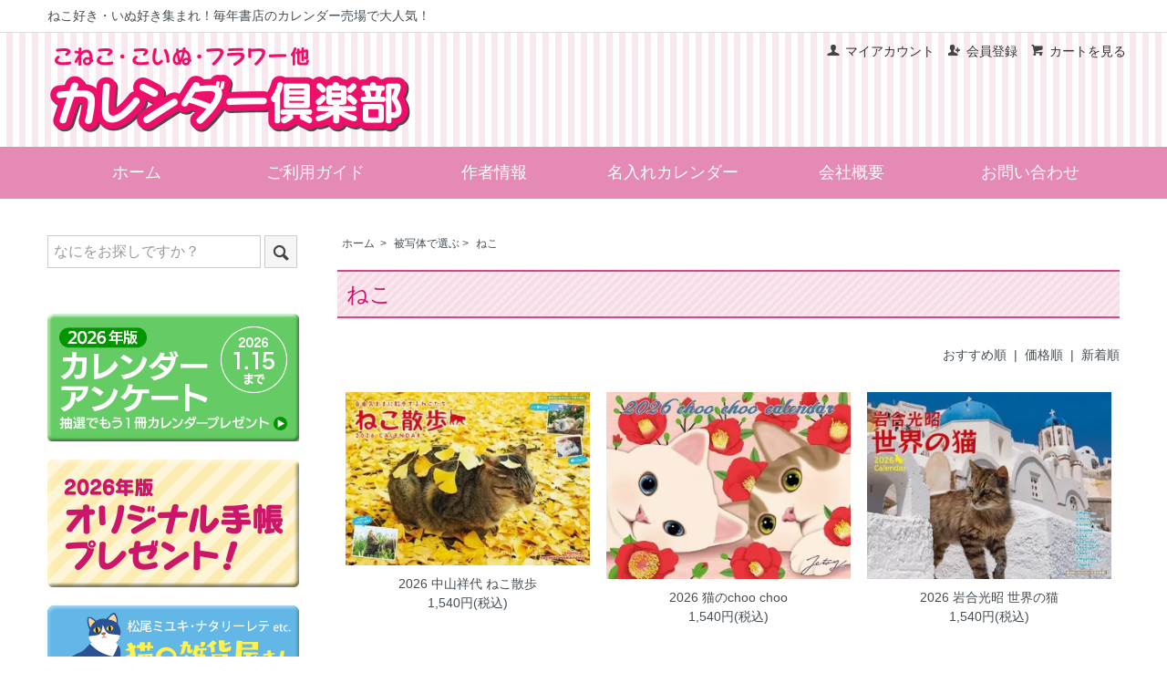

--- FILE ---
content_type: text/html; charset=EUC-JP
request_url: https://www.calendar-club.com/?mode=grp&gid=2755597&sort=n
body_size: 9207
content:
<!DOCTYPE html PUBLIC "-//W3C//DTD XHTML 1.0 Transitional//EN" "http://www.w3.org/TR/xhtml1/DTD/xhtml1-transitional.dtd">
<html xmlns:og="http://ogp.me/ns#" xmlns:fb="http://www.facebook.com/2008/fbml" xmlns:mixi="http://mixi-platform.com/ns#" xmlns="http://www.w3.org/1999/xhtml" xml:lang="ja" lang="ja" dir="ltr">
<head>
<meta http-equiv="content-type" content="text/html; charset=euc-jp" />
<meta http-equiv="X-UA-Compatible" content="IE=edge,chrome=1" />
<title>ねこ - カレンダー倶楽部</title>
<meta name="Keywords" content="ねこ,2026年,カレンダー,通販,こいぬ,こねこ,岩合光昭,フラワー,高橋永順" />
<meta name="Description" content="2026年カレンダーご購入をお考えの方へ！書店で大人気の「ナーゴの猫たち」、「猫のchoo choo」、岩合光昭「世界の猫」、かわいい「こねこ」「こいぬ」「フラワー」などを販売中の通販サイトです。" />
<meta name="Author" content="" />
<meta name="Copyright" content="カレンダー倶楽部" />
<meta http-equiv="content-style-type" content="text/css" />
<meta http-equiv="content-script-type" content="text/javascript" />
<link rel="stylesheet" href="https://www.calendar-club.com/css/framework/colormekit.css" type="text/css" />
<link rel="stylesheet" href="https://www.calendar-club.com/css/framework/colormekit-responsive.css" type="text/css" />
<link rel="stylesheet" href="https://img21.shop-pro.jp/PA01488/431/css/3/index.css?cmsp_timestamp=20251009103455" type="text/css" />

<link rel="alternate" type="application/rss+xml" title="rss" href="https://www.calendar-club.com/?mode=rss" />
<link rel="shortcut icon" href="https://img21.shop-pro.jp/PA01488/431/favicon.ico?cmsp_timestamp=20260114164323" />
<script type="text/javascript" src="//ajax.googleapis.com/ajax/libs/jquery/1.7.2/jquery.min.js" ></script>
<meta property="og:title" content="ねこ - カレンダー倶楽部" />
<meta property="og:description" content="2026年カレンダーご購入をお考えの方へ！書店で大人気の「ナーゴの猫たち」、「猫のchoo choo」、岩合光昭「世界の猫」、かわいい「こねこ」「こいぬ」「フラワー」などを販売中の通販サイトです。" />
<meta property="og:url" content="https://www.calendar-club.com?mode=grp&gid=2755597&sort=n" />
<meta property="og:site_name" content="カレンダー倶楽部" />
<meta property="og:image" content=""/>
<!-- Google tag (gtag.js) -->
<script async src="https://www.googletagmanager.com/gtag/js?id=AW-16623533593"></script>
<script>
  window.dataLayer = window.dataLayer || [];
  function gtag(){dataLayer.push(arguments);}
  gtag('js', new Date());

  gtag('config', 'AW-16623533593');
</script>
<script>
  var Colorme = {"page":"product_list","shop":{"account_id":"PA01488431","title":"\u30ab\u30ec\u30f3\u30c0\u30fc\u5036\u697d\u90e8"},"basket":{"total_price":0,"items":[]},"customer":{"id":null}};

  (function() {
    function insertScriptTags() {
      var scriptTagDetails = [];
      var entry = document.getElementsByTagName('script')[0];

      scriptTagDetails.forEach(function(tagDetail) {
        var script = document.createElement('script');

        script.type = 'text/javascript';
        script.src = tagDetail.src;
        script.async = true;

        if( tagDetail.integrity ) {
          script.integrity = tagDetail.integrity;
          script.setAttribute('crossorigin', 'anonymous');
        }

        entry.parentNode.insertBefore(script, entry);
      })
    }

    window.addEventListener('load', insertScriptTags, false);
  })();
</script>

<script async src="https://www.googletagmanager.com/gtag/js?id=G-3JQY5MT66K"></script>
<script>
  window.dataLayer = window.dataLayer || [];
  function gtag(){dataLayer.push(arguments);}
  gtag('js', new Date());
  
      gtag('config', 'G-3JQY5MT66K', (function() {
      var config = {};
      if (Colorme && Colorme.customer && Colorme.customer.id != null) {
        config.user_id = Colorme.customer.id;
      }
      return config;
    })());
  
  </script></head>
<body>
<meta name="colorme-acc-payload" content="?st=1&pt=10033&ut=2755597&at=PA01488431&v=20260122003439&re=&cn=cc88f907c636a3308df57c1cbedab4a7" width="1" height="1" alt="" /><script>!function(){"use strict";Array.prototype.slice.call(document.getElementsByTagName("script")).filter((function(t){return t.src&&t.src.match(new RegExp("dist/acc-track.js$"))})).forEach((function(t){return document.body.removeChild(t)})),function t(c){var r=arguments.length>1&&void 0!==arguments[1]?arguments[1]:0;if(!(r>=c.length)){var e=document.createElement("script");e.onerror=function(){return t(c,r+1)},e.src="https://"+c[r]+"/dist/acc-track.js?rev=3",document.body.appendChild(e)}}(["acclog001.shop-pro.jp","acclog002.shop-pro.jp"])}();</script><link href="https://img.shop-pro.jp/s_tmpl_js/28/font-awesome/css/font-awesome.min.css" rel="stylesheet" />
<script type="text/javascript" src="https://ajax.googleapis.com/ajax/libs/jquery/1.11.0/jquery.min.js"></script>
<script type="text/javascript" src="https://img.shop-pro.jp/tmpl_js/73/jquery.tile.js"></script>
<script type="text/javascript" src="https://img.shop-pro.jp/tmpl_js/73/jquery.skOuterClick.js"></script>


<div id="sp-header" class="visible-phone">
  <div class="toolbar">
    <ul class="toolbar__inner u-cf clearfix">
      <li class="toolbar__item toolbar__item--menu">
        <a href="" class="u-toggle">
          <div class="u-wrap">
            <i class="fa fa-bars fa-lg"></i><span>メニュー</span>
          </div>
        </a>
      </li>
      <li class="inline toolbar__item toolbar__item--cart">
        <a href="https://www.calendar-club.com/cart/proxy/basket?shop_id=PA01488431&shop_domain=calendar-club.com">
          <div class="u-wrap">
            <i class="fa fa-shopping-cart fa-lg"></i>
                          <span class="toolbar__item__count">0</span>
                      </div>
        </a>
      </li>
    </ul>
  </div>
  <div class="section section--shopname">
    <div class="section__inner">
      <h1 class="shopname">
        <a href="https://www.calendar-club.com/"><img src="https://img21.shop-pro.jp/PA01488/431/PA01488431.png?cmsp_timestamp=20260114164323" alt="カレンダー倶楽部" /></a>
      </h1>
    </div>
  </div>
</div>



<div class="wrapper pad_t_0">

<div class="tag-line">
  <h1>ねこ好き・いぬ好き集まれ！<br class="br-sp">毎年書店のカレンダー売場で大人気！</h1>
</div>

  
  <ul class="inline pull-right hidden-phone txt_r pad_t_10">
    <li>
      <a href="https://www.calendar-club.com/?mode=myaccount" class="txt_c_333"><i class="icon-b icon-user va-10 mar_r_5"></i>マイアカウント</a>
    </li>
    <li>
      <a href="https://www.calendar-club.com/customer/signup/new" class="txt_c_333"><i class="icon-b icon-adduser va-10 mar_r_5"></i>会員登録</a>
    </li>
    <li>
      <a href="https://www.calendar-club.com/cart/proxy/basket?shop_id=PA01488431&shop_domain=calendar-club.com" class="txt_c_333"><i class="icon-b icon-cart va-10 mar_r_5"></i>カートを見る</a>
    </li>
      </ul>
  
</div>

<div class="pc-header hidden-phone">
  
    

<div class="pc-header_back">
  <div class="txt_24 pad_t_10" style="padding-left:1%;"><a href="https://www.calendar-club.com/"><img src="https://img21.shop-pro.jp/PA01488/431/PA01488431.png?cmsp_timestamp=20260114164323" alt="カレンダー倶楽部" /></a></div>

  
  <nav class="dropmenu">
    <ul>
      <li><a href="https://www.calendar-club.com/">ホーム</a></li>
      <li><a href="https://www.calendar-club.com/?mode=sk">ご利用ガイド</a></li>
      <li><a href="https://www.calendar-club.com/?mode=f1">作者情報</a></li>
      <li><a href="https://www.calendar-club.com/?mode=f2">名入れカレンダー</a></li>
      <li><a href="https://www.calendar-club.com/?mode=f3">会社概要</a></li>
      <li><a href="https://calendarclub.shop-pro.jp/customer/inquiries/new">お問い合わせ</a></li>
    </ul>
  </nav>
  

</div>
</div>


<div class="wrapper container mar_auto pad_t_20">
  <div class="row">
    <div id="contents" class="col col-lg-9 col-sm-12 mar_b_50">
      <div class="mar_t_20">
  
  <ul class="topicpath-nav inline txt_12">
    <li><a href="https://www.calendar-club.com/">ホーム</a></li>
          <li>&nbsp;&gt;&nbsp;<a href="https://www.calendar-club.com/?mode=grp&gid=2755584&sort=n">被写体で選ぶ</a></li><li>&nbsp;&gt;&nbsp;<a href="https://www.calendar-club.com/?mode=grp&gid=2755597&sort=n">ねこ</a></li>      </ul>
  

  <h2 class="pad_l_10 mar_b_20 txt_24 txt_fwn">
          ねこ
      </h2>

  
    

  
    

  
    

  
    

  
    

      
    <p class="txt_r mar_t_30 mar_b_30">
    <p class="txt_r mar_t_30 mar_b_30">
              <a href="?mode=grp&gid=2755597">おすすめ順</a>      &nbsp;|&nbsp;
              <a href="?mode=grp&gid=2755597&sort=p">価格順</a>      &nbsp;|&nbsp;
      新着順
          </p>
    
    
    <ul class="row unstyled">
              <li class="col col-xs-6 col-lg-4 productlist-unit mar_b_30 txt_c">
          <a href="?pid=188033155">
                          <img src="https://img21.shop-pro.jp/PA01488/431/product/188033155_th.jpg?cmsp_timestamp=20250818194817" alt="2026 中山祥代 ねこ散歩" class="show mar_auto mar_b_10" />
                      </a>
          <div>
            <a href="?pid=188033155">2026 中山祥代 ねこ散歩</a>
          </div>
                      1,540円(税込)
                              </li>
              <li class="col col-xs-6 col-lg-4 productlist-unit mar_b_30 txt_c">
          <a href="?pid=188032958">
                          <img src="https://img21.shop-pro.jp/PA01488/431/product/188032958_th.jpg?cmsp_timestamp=20250818194556" alt="2026 猫のchoo choo" class="show mar_auto mar_b_10" />
                      </a>
          <div>
            <a href="?pid=188032958">2026 猫のchoo choo</a>
          </div>
                      1,540円(税込)
                              </li>
              <li class="col col-xs-6 col-lg-4 productlist-unit mar_b_30 txt_c">
          <a href="?pid=188032950">
                          <img src="https://img21.shop-pro.jp/PA01488/431/product/188032950_th.jpg?cmsp_timestamp=20250818194423" alt="2026 岩合光昭 世界の猫" class="show mar_auto mar_b_10" />
                      </a>
          <div>
            <a href="?pid=188032950">2026 岩合光昭 世界の猫</a>
          </div>
                      1,540円(税込)
                              </li>
              <li class="col col-xs-6 col-lg-4 productlist-unit mar_b_30 txt_c">
          <a href="?pid=188032941">
                          <img src="https://img21.shop-pro.jp/PA01488/431/product/188032941_th.jpg?cmsp_timestamp=20250818194232" alt="2026 みんななかよし 憲法9条" class="show mar_auto mar_b_10" />
                      </a>
          <div>
            <a href="?pid=188032941">2026 みんななかよし 憲法9条</a>
          </div>
                      1,540円(税込)
                              </li>
              <li class="col col-xs-6 col-lg-4 productlist-unit mar_b_30 txt_c">
          <a href="?pid=188032930">
                          <img src="https://img21.shop-pro.jp/PA01488/431/product/188032930_th.jpg?cmsp_timestamp=20250818193915" alt="2026 ナーゴの猫たち" class="show mar_auto mar_b_10" />
                      </a>
          <div>
            <a href="?pid=188032930">2026 ナーゴの猫たち</a>
          </div>
                      1,540円(税込)
                              </li>
              <li class="col col-xs-6 col-lg-4 productlist-unit mar_b_30 txt_c">
          <a href="?pid=188032533">
                          <img src="https://img21.shop-pro.jp/PA01488/431/product/188032533_th.jpg?cmsp_timestamp=20250818182917" alt="2026 プロヴァンスの猫たち" class="show mar_auto mar_b_10" />
                      </a>
          <div>
            <a href="?pid=188032533">2026 プロヴァンスの猫たち</a>
          </div>
                      1,540円(税込)
                              </li>
              <li class="col col-xs-6 col-lg-4 productlist-unit mar_b_30 txt_c">
          <a href="?pid=188032516">
                          <img src="https://img21.shop-pro.jp/PA01488/431/product/188032516_th.jpg?cmsp_timestamp=20250818182724" alt="2026 沖昌之 やんちゃで気ままな島猫" class="show mar_auto mar_b_10" />
                      </a>
          <div>
            <a href="?pid=188032516">2026 沖昌之 やんちゃで気ままな島猫</a>
          </div>
                      1,540円(税込)
                              </li>
              <li class="col col-xs-6 col-lg-4 productlist-unit mar_b_30 txt_c">
          <a href="?pid=188032488">
                          <img src="https://img21.shop-pro.jp/PA01488/431/product/188032488_th.jpg?cmsp_timestamp=20250818182218" alt="2026 ミニ 猫のchoo choo" class="show mar_auto mar_b_10" />
                      </a>
          <div>
            <a href="?pid=188032488">2026 ミニ 猫のchoo choo</a>
          </div>
                      1,550円(税込)
                              </li>
              <li class="col col-xs-6 col-lg-4 productlist-unit mar_b_30 txt_c">
          <a href="?pid=188032469">
                          <img src="https://img21.shop-pro.jp/PA01488/431/product/188032469_th.jpg?cmsp_timestamp=20250818181749" alt="2026 ミニ ナーゴの猫たち" class="show mar_auto mar_b_10" />
                      </a>
          <div>
            <a href="?pid=188032469">2026 ミニ ナーゴの猫たち</a>
          </div>
                      1,550円(税込)
                              </li>
              <li class="col col-xs-6 col-lg-4 productlist-unit mar_b_30 txt_c">
          <a href="?pid=188032413">
                          <img src="https://img21.shop-pro.jp/PA01488/431/product/188032413_th.jpg?cmsp_timestamp=20250818180543" alt="2026 ミニこねこ" class="show mar_auto mar_b_10" />
                      </a>
          <div>
            <a href="?pid=188032413">2026 ミニこねこ</a>
          </div>
                      1,400円(税込)
                              </li>
              <li class="col col-xs-6 col-lg-4 productlist-unit mar_b_30 txt_c">
          <a href="?pid=188028968">
                          <img src="https://img21.shop-pro.jp/PA01488/431/product/188028968_th.jpg?cmsp_timestamp=20250818151643" alt="2026 こねこ" class="show mar_auto mar_b_10" />
                      </a>
          <div>
            <a href="?pid=188028968">2026 こねこ</a>
          </div>
                      1,580円(税込)
                              </li>
              <li class="col col-xs-6 col-lg-4 productlist-unit mar_b_30 txt_c">
          <a href="?pid=182164325">
                          <img src="https://img21.shop-pro.jp/PA01488/431/product/182164325_th.jpg?cmsp_timestamp=20240813143733" alt="ネコ町ナーゴの猫だより" class="show mar_auto mar_b_10" />
                      </a>
          <div>
            <a href="?pid=182164325">ネコ町ナーゴの猫だより</a>
          </div>
                      2,530円(税込)
                              </li>
              <li class="col col-xs-6 col-lg-4 productlist-unit mar_b_30 txt_c">
          <a href="?pid=182118216">
                          <img src="https://img21.shop-pro.jp/PA01488/431/product/182118216_th.jpg?cmsp_timestamp=20240809164008" alt="2025 備中松山城 猫城主 さんじゅーろー" class="show mar_auto mar_b_10" />
                      </a>
          <div>
            <a href="?pid=182118216">2025 備中松山城 猫城主 さんじゅーろー</a>
          </div>
                      1,485円(税込)
                              </li>
              <li class="col col-xs-6 col-lg-4 productlist-unit mar_b_30 txt_c">
          <a href="?pid=182118161">
                          <img src="https://img21.shop-pro.jp/PA01488/431/product/182118161_th.jpg?cmsp_timestamp=20240809163558" alt="2025 中山祥代 ねこ散歩" class="show mar_auto mar_b_10" />
                      </a>
          <div>
            <a href="?pid=182118161">2025 中山祥代 ねこ散歩</a>
          </div>
                      1,485円(税込)
                              </li>
              <li class="col col-xs-6 col-lg-4 productlist-unit mar_b_30 txt_c">
          <a href="?pid=182118022">
                          <img src="https://img21.shop-pro.jp/PA01488/431/product/182118022_th.jpg?cmsp_timestamp=20240809163219" alt="2025 猫のchoo choo" class="show mar_auto mar_b_10" />
                      </a>
          <div>
            <a href="?pid=182118022">2025 猫のchoo choo</a>
          </div>
                      1,485円(税込)
                              </li>
              <li class="col col-xs-6 col-lg-4 productlist-unit mar_b_30 txt_c">
          <a href="?pid=182117974">
                          <img src="https://img21.shop-pro.jp/PA01488/431/product/182117974_th.jpg?cmsp_timestamp=20240809162850" alt="2025 岩合光昭 世界の猫" class="show mar_auto mar_b_10" />
                      </a>
          <div>
            <a href="?pid=182117974">2025 岩合光昭 世界の猫</a>
          </div>
                      1,485円(税込)
                              </li>
              <li class="col col-xs-6 col-lg-4 productlist-unit mar_b_30 txt_c">
          <a href="?pid=182117942">
                          <img src="https://img21.shop-pro.jp/PA01488/431/product/182117942_th.jpg?cmsp_timestamp=20240809162614" alt="2025 みんななかよし 憲法9条" class="show mar_auto mar_b_10" />
                      </a>
          <div>
            <a href="?pid=182117942">2025 みんななかよし 憲法9条</a>
          </div>
                      1,485円(税込)
                              </li>
              <li class="col col-xs-6 col-lg-4 productlist-unit mar_b_30 txt_c">
          <a href="?pid=182117544">
                          <img src="https://img21.shop-pro.jp/PA01488/431/product/182117544_th.jpg?cmsp_timestamp=20240809161935" alt="2025 ナーゴの猫たち" class="show mar_auto mar_b_10" />
                      </a>
          <div>
            <a href="?pid=182117544">2025 ナーゴの猫たち</a>
          </div>
                      1,485円(税込)
                              </li>
              <li class="col col-xs-6 col-lg-4 productlist-unit mar_b_30 txt_c">
          <a href="?pid=182117439">
                          <img src="https://img21.shop-pro.jp/PA01488/431/product/182117439_th.jpg?cmsp_timestamp=20240809161347" alt="2025 プロヴァンスの猫たち" class="show mar_auto mar_b_10" />
                      </a>
          <div>
            <a href="?pid=182117439">2025 プロヴァンスの猫たち</a>
          </div>
                      1,485円(税込)
                              </li>
              <li class="col col-xs-6 col-lg-4 productlist-unit mar_b_30 txt_c">
          <a href="?pid=182117400">
                          <img src="https://img21.shop-pro.jp/PA01488/431/product/182117400_th.jpg?cmsp_timestamp=20240809161049" alt="2025 沖昌之 やんちゃで気ままな島猫" class="show mar_auto mar_b_10" />
                      </a>
          <div>
            <a href="?pid=182117400">2025 沖昌之 やんちゃで気ままな島猫</a>
          </div>
                      1,485円(税込)
                              </li>
              <li class="col col-xs-6 col-lg-4 productlist-unit mar_b_30 txt_c">
          <a href="?pid=182117298">
                          <img src="https://img21.shop-pro.jp/PA01488/431/product/182117298_th.jpg?cmsp_timestamp=20240809160348" alt="2025 ミニ 猫のchoo choo プレミアム" class="show mar_auto mar_b_10" />
                      </a>
          <div>
            <a href="?pid=182117298">2025 ミニ 猫のchoo choo プレミアム</a>
          </div>
                      1,540円(税込)
                              </li>
              <li class="col col-xs-6 col-lg-4 productlist-unit mar_b_30 txt_c">
          <a href="?pid=182117230">
                          <img src="https://img21.shop-pro.jp/PA01488/431/product/182117230_th.jpg?cmsp_timestamp=20240809160000" alt="2025 ミニ ナーゴの猫たち プレミアム" class="show mar_auto mar_b_10" />
                      </a>
          <div>
            <a href="?pid=182117230">2025 ミニ ナーゴの猫たち プレミアム</a>
          </div>
                      1,540円(税込)
                              </li>
              <li class="col col-xs-6 col-lg-4 productlist-unit mar_b_30 txt_c">
          <a href="?pid=182117098">
                          <img src="https://img21.shop-pro.jp/PA01488/431/product/182117098_th.jpg?cmsp_timestamp=20240809155037" alt="2025 ミニ こねこ" class="show mar_auto mar_b_10" />
                      </a>
          <div>
            <a href="?pid=182117098">2025 ミニ こねこ</a>
          </div>
                      1,210円(税込)
                              </li>
              <li class="col col-xs-6 col-lg-4 productlist-unit mar_b_30 txt_c">
          <a href="?pid=182116848">
                          <img src="https://img21.shop-pro.jp/PA01488/431/product/182116848_th.jpg?cmsp_timestamp=20240809153832" alt="2025 気まぐれニャンコ" class="show mar_auto mar_b_10" />
                      </a>
          <div>
            <a href="?pid=182116848">2025 気まぐれニャンコ</a>
          </div>
                      1,430円(税込)
                              </li>
              <li class="col col-xs-6 col-lg-4 productlist-unit mar_b_30 txt_c">
          <a href="?pid=182116500">
                          <img src="https://img21.shop-pro.jp/PA01488/431/product/182116500_th.jpg?cmsp_timestamp=20240809152517" alt="2025 こねこ" class="show mar_auto mar_b_10" />
                      </a>
          <div>
            <a href="?pid=182116500">2025 こねこ</a>
          </div>
                      1,430円(税込)
                              </li>
              <li class="col col-xs-6 col-lg-4 productlist-unit mar_b_30 txt_c">
          <a href="?pid=176520529">
                          <img src="https://img21.shop-pro.jp/PA01488/431/product/176520529_th.jpg?cmsp_timestamp=20230808154240" alt="2024 気まぐれニャンコ マンスリー手帳（ソフトカバー付き）" class="show mar_auto mar_b_10" />
                      </a>
          <div>
            <a href="?pid=176520529">2024 気まぐれニャンコ マンスリー手帳（ソフトカバー付き）</a>
          </div>
                      1,540円(税込)
                              </li>
              <li class="col col-xs-6 col-lg-4 productlist-unit mar_b_30 txt_c">
          <a href="?pid=176520196">
                          <img src="https://img21.shop-pro.jp/PA01488/431/product/176520196_th.jpg?cmsp_timestamp=20230808153545" alt="2024 備中松山城 猫城主 さんじゅーろー" class="show mar_auto mar_b_10" />
                      </a>
          <div>
            <a href="?pid=176520196">2024 備中松山城 猫城主 さんじゅーろー</a>
          </div>
                      1,375円(税込)
                              </li>
              <li class="col col-xs-6 col-lg-4 productlist-unit mar_b_30 txt_c">
          <a href="?pid=176519999">
                          <img src="https://img21.shop-pro.jp/PA01488/431/product/176519999_th.jpg?cmsp_timestamp=20230808153156" alt="2024 中山祥代 ねこ散歩" class="show mar_auto mar_b_10" />
                      </a>
          <div>
            <a href="?pid=176519999">2024 中山祥代 ねこ散歩</a>
          </div>
                      1,375円(税込)
                              </li>
              <li class="col col-xs-6 col-lg-4 productlist-unit mar_b_30 txt_c">
          <a href="?pid=176518389">
                          <img src="https://img21.shop-pro.jp/PA01488/431/product/176518389_th.jpg?cmsp_timestamp=20230808151927" alt="2024 猫のchoo choo" class="show mar_auto mar_b_10" />
                      </a>
          <div>
            <a href="?pid=176518389">2024 猫のchoo choo</a>
          </div>
                      1,375円(税込)
                              </li>
              <li class="col col-xs-6 col-lg-4 productlist-unit mar_b_30 txt_c">
          <a href="?pid=176518342">
                          <img src="https://img21.shop-pro.jp/PA01488/431/product/176518342_th.jpg?cmsp_timestamp=20230808151717" alt="2024 岩合光昭 世界の猫" class="show mar_auto mar_b_10" />
                      </a>
          <div>
            <a href="?pid=176518342">2024 岩合光昭 世界の猫</a>
          </div>
                      1,375円(税込)
                              </li>
          </ul>
    
    
    <div class="txt_c mar_t_50 mar_b_50">
      <ul class="inline">
        <li>
                      <span class="btn disabled">&laquo; Prev</span>
                  </li>
        <li>
                      <a href="?mode=grp&gid=2755597&sort=n&page=2" class="btn">Next &raquo;</a>
                  </li>
      </ul>
      <p>
        <b>44</b><span>商品中</span>&nbsp;<b>1-30</b><span>商品</span>
      </p>
    </div>
    
  
  
    

  
    

  
    

</div>

<script>
  $(window).load(function () {
    $('.productlist-unit').tile();
  });
  $(window).resize(function () {
    $('.productlist-unit').tile();
  });
</script>
      
            
    </div>
    <div id="side" class="col col-lg-3 col-sm-12 mar_t_20 mar_b_50">
      
            

      
      <form action="https://www.calendar-club.com/" method="get" class="mar_b_50" id="srch">
        <input type="hidden" name="mode" value="srh" /><input type="hidden" name="sort" value="n" />
        <input type="text" name="keyword" placeholder="なにをお探しですか？" value="" />
        <button class="btn btn-xs"><i class="icon-lg-b icon-search va-35"></i></button>
      </form>
      

<div class="mar_b_20">
<a href="https://www.rks.co.jp/enquete/"><img src="https://img21.shop-pro.jp/PA01488/431/etc_base64/QmFubmVyX2VucXVldGVfMjAyNg.png?cmsp_timestamp=20250812182925" width="276" height="140" alt="2026年版カレンダーアンケート 抽選でもう1冊カレンダーをプレゼント 2026.1.15まで"></a>
</div>

<div class="mar_b_20">
<a href="https://www.calendar-club.com/?mode=f6"><img src="https://img21.shop-pro.jp/PA01488/431/etc_base64/QmFubmVyXzIwMjZwb2NrZXRib29r.png?cmsp_timestamp=20250909181955" width="276" height="140" alt="2026年版オリジナル手帳プレゼント！"></a>
</div>

<div class="mar_b_20">
<a href="https://www.m2company.com/shop/" target="_blank"><img src="https://img21.shop-pro.jp/PA01488/431/etc_base64/Ym5fTTJTSE9Q.png?cmsp_timestamp=20250327142946" width="276" height="107" alt="松尾ミユキ・ナタリーレテ etc. 猫の雑貨屋さんはこちら M2 SHOP"></a>
</div>

<div class="mar_b_50">
<a href="https://www.m2company.com/shop/" target="_blank"><img src="https://img21.shop-pro.jp/PA01488/431/etc/bn_tshirt.png?cmsp_timestamp=20220801190202" width="276" height="107" alt="ナーゴTシャツ・トートバッグ・ペットTシャツはこちら M2 SHOP"></a>
</div>

      
                        <div>
            <h3 class="pad_l_0"><img src="https://img21.shop-pro.jp/PA01488/431/etc/ic-category.png?cmsp_timestamp=20220801165139" width="24" height="24" style="margin-right:5px; vertical-align: top;">カテゴリー</h3>
            <ul class="unstyled bor_b_1 mar_b_50">
                      <li class="pad_10 bor_t_1">
                <a href="https://www.calendar-club.com/?mode=cate&cbid=2964754&csid=0&sort=n" class="show txt_c_333">
                                    2026年カレンダー 壁掛
                </a>
              </li>
                                    <li class="pad_10 bor_t_1">
                <a href="https://www.calendar-club.com/?mode=cate&cbid=2816824&csid=0&sort=n" class="show txt_c_333">
                                    2026年カレンダー 卓上
                </a>
              </li>
                                    <li class="pad_10 bor_t_1">
                <a href="https://www.calendar-club.com/?mode=cate&cbid=2820802&csid=0&sort=n" class="show txt_c_333">
                                    本・ポストカードブック・塗り絵
                </a>
              </li>
                                    <li class="pad_10 bor_t_1">
                <a href="https://www.calendar-club.com/?mode=cate&cbid=2839881&csid=0&sort=n" class="show txt_c_333">
                                    スケジュールシール
                </a>
              </li>
                                    <li class="pad_10 bor_t_1">
                <a href="https://www.calendar-club.com/?mode=cate&cbid=2839906&csid=0&sort=n" class="show txt_c_333">
                                    壁掛カレンダー用スタンド・ホルダー
                </a>
              </li>
                                    <li class="pad_10 bor_t_1">
                <a href="https://www.calendar-club.com/?mode=cate&cbid=2820805&csid=0&sort=n" class="show txt_c_333">
                                    カレンダー用フック
                </a>
              </li>
                                    <li class="pad_10 bor_t_1">
                <a href="https://www.calendar-club.com/?mode=cate&cbid=2820804&csid=0&sort=n" class="show txt_c_333">
                                    猫マスク
                </a>
              </li>
                                    <li class="pad_10 bor_t_1">
                <a href="https://www.calendar-club.com/?mode=cate&cbid=2925684&csid=0&sort=n" class="show txt_c_333">
                                    2025年カレンダー
                </a>
              </li>
                                    <li class="pad_10 bor_t_1">
                <a href="https://www.calendar-club.com/?mode=cate&cbid=2816783&csid=0&sort=n" class="show txt_c_333">
                                    2024年カレンダー
                </a>
              </li>
                                    <li class="pad_10 bor_t_1">
                <a href="https://www.calendar-club.com/?mode=cate&cbid=2878521&csid=0&sort=n" class="show txt_c_333">
                                    2024年マンスリー手帳
                </a>
              </li>
                                    <li class="pad_10 bor_t_1">
                <a href="https://www.calendar-club.com/?mode=cate&cbid=2878514&csid=0&sort=n" class="show txt_c_333">
                                    2023年カレンダー
                </a>
              </li>
                                    <li class="pad_10 bor_t_1">
                <a href="https://www.calendar-club.com/?mode=cate&cbid=2831254&csid=0&sort=n" class="show txt_c_333">
                                    2023年マンスリー手帳
                </a>
              </li>
                                    <li class="pad_10 bor_t_1">
                <a href="https://www.calendar-club.com/?mode=cate&cbid=2821174&csid=0&sort=n" class="show txt_c_333">
                                    2022年カレンダー
                </a>
              </li>
                    </ul>
          </div>
                    

      
                        <div>
            <h3 class="pad_l_0"><img src="https://img21.shop-pro.jp/PA01488/431/etc/ic-tag.png?cmsp_timestamp=20220801165150" width="24" height="24" style="margin-right:5px; vertical-align: top;">タググループ</h3>
            <ul class="unstyled bor_b_1 mar_b_50">
                    <li class="pad_10 bor_t_1">
              <a href="https://www.calendar-club.com/?mode=grp&gid=2755576&sort=n" class="show txt_c_333">
                                作者で選ぶ
              </a>
            </li>
                                  <li class="pad_10 bor_t_1">
              <a href="https://www.calendar-club.com/?mode=grp&gid=2755584&sort=n" class="show txt_c_333">
                                被写体で選ぶ
              </a>
            </li>
                                  <li class="pad_10 bor_t_1">
              <a href="https://www.calendar-club.com/?mode=grp&gid=2760054&sort=n" class="show txt_c_333">
                                サイズで選ぶ
              </a>
            </li>
                                  <li class="pad_10 bor_t_1">
              <a href="https://www.calendar-club.com/?mode=grp&gid=2755585&sort=n" class="show txt_c_333">
                                用途・特長で選ぶ
              </a>
            </li>
                    </ul>
          </div>
                    

    <div class="sub-youtube-link">
      <h3 class="pad_l_0"><img src="https://img21.shop-pro.jp/PA01488/431/etc/ic-youtube.png?cmsp_timestamp=20220801165058" width="24" height="24" style="margin-right:5px; vertical-align: top;">お役立ちYouTube動画</h3>
        <ul class="unstyled bor_b_1 mar_b_50">
      <ul>
        <li class="pad_10 bor_t_1"><a href="https://youtu.be/wLxCQ6xvQaI" target="_blank">卓上カレンダーの組み立て方</a></li>
        <li class="pad_10 bor_t_1"><a href="https://youtu.be/_nsCvqLOqzI" target="_blank">穴が破れにくい！中とじカレンダーのかけ方</a></li>
        <li class="pad_10 bor_t_1"><a href="https://youtu.be/t7ohPuWggWg" target="_blank">使い終わったリング式カレンダーの処分方法</a></li>
        <li class="pad_10 bor_t_1"><a href="https://youtu.be/D1-cOP6xeig" target="_blank">書店でカレンダーがなかった場合&#12316;書店での注文の仕方&#12316;</a></li>
      </ul>
      </div>


<div class="sns_icon">
        <h3 class="pad_l_0 mar_t_50">公式SNS</h3>
<ul>
    <li>
      <a href="
https://twitter.com/info_calendar
" target="_blank"><img src="https://img21.shop-pro.jp/PA01488/431/etc/logo_twitter.png?cmsp_timestamp=20220801141256" width="30" height="30" style="margin-right:20px;" alt="カレンダー倶楽部ツイッター"></a>
    </li>
    <li>
      <a href="
https://instagram.com/calendar_club_catdog
" target="_blank"><img src="https://img21.shop-pro.jp/PA01488/431/etc/logo_Instagram.png?cmsp_timestamp=20220801142048" width="30" height="30" style="margin-right:20px;" alt="カレンダー倶楽部インスタグラム"></a>
    </li>
    <li>
      <a href="
https://www.facebook.com/calendarclub.japan
" target="_blank"><img src="https://img21.shop-pro.jp/PA01488/431/etc/logo_facebook.png?cmsp_timestamp=20220801142210" width="30" height="30" style="margin-right:20px;" alt="カレンダー倶楽部フェイスブック"></a>
    </li>
    <li>
      <a href="https://www.youtube.com/channel/UCNkkVSftWJ4o3eeKocGXWgg" target="_blank"><img src="https://img21.shop-pro.jp/PA01488/431/etc/logo_youtube.png?cmsp_timestamp=20220801142226" width="30" height="30" alt="カレンダー倶楽部ユーチューブ"></a>
    </li>
</ul>
</div>



<div>
<h3 class="pad_l_0 mar_t_50">営業日カレンダー</h3>
  <div class="side_section side_section_cal">
    <div class="side_cal">
      <table class="tbl_calendar">
    <caption>2026年1月</caption>
    <tr>
        <th class="sun">日</th>
        <th>月</th>
        <th>火</th>
        <th>水</th>
        <th>木</th>
        <th>金</th>
        <th class="sat">土</th>
    </tr>
    <tr>
<td></td>
<td></td>
<td></td>
<td></td>
<td class="thu holiday" style="background-color: #FFF2F2; color: #DB5656;">1</td>
<td class="fri">2</td>
<td class="sat" style="background-color: #FFF2F2; color: #DB5656;">3</td>
</tr>
<tr>
<td class="sun" style="background-color: #FFF2F2; color: #DB5656;">4</td>
<td class="mon">5</td>
<td class="tue">6</td>
<td class="wed">7</td>
<td class="thu">8</td>
<td class="fri">9</td>
<td class="sat" style="background-color: #FFF2F2; color: #DB5656;">10</td>
</tr>
<tr>
<td class="sun" style="background-color: #FFF2F2; color: #DB5656;">11</td>
<td class="mon holiday" style="background-color: #FFF2F2; color: #DB5656;">12</td>
<td class="tue">13</td>
<td class="wed">14</td>
<td class="thu">15</td>
<td class="fri">16</td>
<td class="sat" style="background-color: #FFF2F2; color: #DB5656;">17</td>
</tr>
<tr>
<td class="sun" style="background-color: #FFF2F2; color: #DB5656;">18</td>
<td class="mon">19</td>
<td class="tue">20</td>
<td class="wed">21</td>
<td class="thu">22</td>
<td class="fri">23</td>
<td class="sat" style="background-color: #FFF2F2; color: #DB5656;">24</td>
</tr>
<tr>
<td class="sun" style="background-color: #FFF2F2; color: #DB5656;">25</td>
<td class="mon">26</td>
<td class="tue">27</td>
<td class="wed">28</td>
<td class="thu">29</td>
<td class="fri">30</td>
<td class="sat" style="background-color: #FFF2F2; color: #DB5656;">31</td>
</tr>
</table><table class="tbl_calendar">
    <caption>2026年2月</caption>
    <tr>
        <th class="sun">日</th>
        <th>月</th>
        <th>火</th>
        <th>水</th>
        <th>木</th>
        <th>金</th>
        <th class="sat">土</th>
    </tr>
    <tr>
<td class="sun" style="background-color: #FFF2F2; color: #DB5656;">1</td>
<td class="mon">2</td>
<td class="tue">3</td>
<td class="wed">4</td>
<td class="thu">5</td>
<td class="fri">6</td>
<td class="sat" style="background-color: #FFF2F2; color: #DB5656;">7</td>
</tr>
<tr>
<td class="sun" style="background-color: #FFF2F2; color: #DB5656;">8</td>
<td class="mon">9</td>
<td class="tue">10</td>
<td class="wed holiday" style="background-color: #FFF2F2; color: #DB5656;">11</td>
<td class="thu">12</td>
<td class="fri">13</td>
<td class="sat" style="background-color: #FFF2F2; color: #DB5656;">14</td>
</tr>
<tr>
<td class="sun" style="background-color: #FFF2F2; color: #DB5656;">15</td>
<td class="mon">16</td>
<td class="tue">17</td>
<td class="wed">18</td>
<td class="thu">19</td>
<td class="fri">20</td>
<td class="sat" style="background-color: #FFF2F2; color: #DB5656;">21</td>
</tr>
<tr>
<td class="sun" style="background-color: #FFF2F2; color: #DB5656;">22</td>
<td class="mon holiday" style="background-color: #FFF2F2; color: #DB5656;">23</td>
<td class="tue">24</td>
<td class="wed">25</td>
<td class="thu">26</td>
<td class="fri">27</td>
<td class="sat" style="background-color: #FFF2F2; color: #DB5656;">28</td>
</tr>
</table>
    </div>
      </div>
</div>


    </div>
  </div>
</div>


  <div id="footer" class="pad_v_30 bor_t_1 txt_c">
    <ul class="inline container">
      <li><a href="https://www.calendar-club.com/">ホーム</a></li>
      <li><a href="https://www.calendar-club.com/?mode=sk">ご利用ガイド</a></li>
      <li><a href="https://www.calendar-club.com/?mode=sk#info">特定商取引法に基づく表記</a></li>
      <li><a href="https://www.calendar-club.com/?mode=privacy">プライバシーポリシー</a></li>
      <li><a href="https://calendarclub.shop-pro.jp/customer/inquiries/new">お問い合わせ</a></li>
    </ul>
    <address><span style="font-size: 90%">Copyright 2025 カレンダー倶楽部</span></address>
  </div>



<div id="drawer" class="drawer">
  
  <div class="drawer__item drawer__item--close">
    <a href="" class="u-close">
      <i class="icon-lg-b icon-close"></i>
    </a>
  </div> 
  
  
  <div class="drawer__item">
  <div class="drawer__item__name">
      <form action="./" method="GET">
        <input type="hidden" name="mode" value="srh" />
        <input type="text" name="keyword" placeholder="なにをお探しですか？" class="keyword keyword--small" />
        <button class="button button--blue button--small"><span>検索</span></button>
      </form>
    </div>
  </div>
  

  <div class="drawer__item">
    <a href="./" class="drawer__item__name">
      <span class="drawer__item__name__icon--left"><i class="fa fa-home fa-fw fa-lg"></i></span>
      <span class="drawer__item__name__text">ホームへ戻る</span>
      <span class="drawer__item__name__icon--right"><i class="fa fa-chevron-right fa-fw"></i></span>
    </a>
  </div>

  
            <div class="drawer__item drawer__item--accordion u-accordion">
        <a class="drawer__item__name u-accordion__name">
          <span class="drawer__item__name__icon--left"><i class="fa fa-list-ul fa-fw fa-lg"></i></span>
          <span class="drawer__item__name__text">カテゴリー</span>
          <span class="drawer__item__name__icon--right"><i class="fa fa-chevron-down fa-fw"></i></span>
        </a>
        <ul>
          <li class="linklist__item">
            <a href="https://www.calendar-club.com/?mode=srh&cid=&keyword=">
              <span class="linklist__item__text">すべての商品</span>
            </a>
          </li>
              <li class="linklist__item">
            <a href="https://www.calendar-club.com/?mode=cate&cbid=2964754&csid=0&sort=n">
              <span class="linklist__item__text">2026年カレンダー 壁掛</span>
            </a>
          </li>
                    <li class="linklist__item">
            <a href="https://www.calendar-club.com/?mode=cate&cbid=2816824&csid=0&sort=n">
              <span class="linklist__item__text">2026年カレンダー 卓上</span>
            </a>
          </li>
                    <li class="linklist__item">
            <a href="https://www.calendar-club.com/?mode=cate&cbid=2820802&csid=0&sort=n">
              <span class="linklist__item__text">本・ポストカードブック・塗り絵</span>
            </a>
          </li>
                    <li class="linklist__item">
            <a href="https://www.calendar-club.com/?mode=cate&cbid=2839881&csid=0&sort=n">
              <span class="linklist__item__text">スケジュールシール</span>
            </a>
          </li>
                    <li class="linklist__item">
            <a href="https://www.calendar-club.com/?mode=cate&cbid=2839906&csid=0&sort=n">
              <span class="linklist__item__text">壁掛カレンダー用スタンド・ホルダー</span>
            </a>
          </li>
                    <li class="linklist__item">
            <a href="https://www.calendar-club.com/?mode=cate&cbid=2820805&csid=0&sort=n">
              <span class="linklist__item__text">カレンダー用フック</span>
            </a>
          </li>
                    <li class="linklist__item">
            <a href="https://www.calendar-club.com/?mode=cate&cbid=2820804&csid=0&sort=n">
              <span class="linklist__item__text">猫マスク</span>
            </a>
          </li>
                    <li class="linklist__item">
            <a href="https://www.calendar-club.com/?mode=cate&cbid=2925684&csid=0&sort=n">
              <span class="linklist__item__text">2025年カレンダー</span>
            </a>
          </li>
                    <li class="linklist__item">
            <a href="https://www.calendar-club.com/?mode=cate&cbid=2816783&csid=0&sort=n">
              <span class="linklist__item__text">2024年カレンダー</span>
            </a>
          </li>
                    <li class="linklist__item">
            <a href="https://www.calendar-club.com/?mode=cate&cbid=2878521&csid=0&sort=n">
              <span class="linklist__item__text">2024年マンスリー手帳</span>
            </a>
          </li>
                    <li class="linklist__item">
            <a href="https://www.calendar-club.com/?mode=cate&cbid=2878514&csid=0&sort=n">
              <span class="linklist__item__text">2023年カレンダー</span>
            </a>
          </li>
                    <li class="linklist__item">
            <a href="https://www.calendar-club.com/?mode=cate&cbid=2831254&csid=0&sort=n">
              <span class="linklist__item__text">2023年マンスリー手帳</span>
            </a>
          </li>
                    <li class="linklist__item">
            <a href="https://www.calendar-club.com/?mode=cate&cbid=2821174&csid=0&sort=n">
              <span class="linklist__item__text">2022年カレンダー</span>
            </a>
          </li>
            </ul>
      </div>
        
  
            <div class="drawer__item drawer__item--accordion u-accordion">
        <a class="drawer__item__name u-accordion__name">
          <span class="drawer__item__name__icon--left"><i class="fa fa-tags fa-fw fa-lg"></i></span>
          <span class="drawer__item__name__text">タググループ</span>
          <span class="drawer__item__name__icon--right"><i class="fa fa-chevron-down fa-fw"></i></span>
        </a>
        <ul>
              <li class="linklist__item">
            <a href="https://www.calendar-club.com/?mode=grp&gid=2755576&sort=n">
              <span class="linklist__item__text">作者で選ぶ</span>
            </a>
          </li>
                    <li class="linklist__item">
            <a href="https://www.calendar-club.com/?mode=grp&gid=2755584&sort=n">
              <span class="linklist__item__text">被写体で選ぶ</span>
            </a>
          </li>
                    <li class="linklist__item">
            <a href="https://www.calendar-club.com/?mode=grp&gid=2760054&sort=n">
              <span class="linklist__item__text">サイズで選ぶ</span>
            </a>
          </li>
                    <li class="linklist__item">
            <a href="https://www.calendar-club.com/?mode=grp&gid=2755585&sort=n">
              <span class="linklist__item__text">用途・特長で選ぶ</span>
            </a>
          </li>
            </ul>
      </div>
        

  <div class="drawer__item">
    <a href="https://www.calendar-club.com/?mode=sk" class="drawer__item__name">
      <span class="drawer__item__name__icon--left"><i class="fa fa-question-circle fa-fw fa-lg"></i></span>
      <span class="drawer__item__name__text">ご利用ガイド</span>
      <span class="drawer__item__name__icon--right"><i class="fa fa-chevron-right fa-fw"></i></span>
    </a>
  </div>

  <div class="drawer__item">
    <a href="https://www.calendar-club.com/?mode=f1" class="drawer__item__name">
      <span class="drawer__item__name__icon--left"><i class="fa fa-male fa-fw fa-lg"></i></span>
      <span class="drawer__item__name__text">作者情報</span>
      <span class="drawer__item__name__icon--right"><i class="fa fa-chevron-right fa-fw"></i></span>
    </a>
  </div>

  <div class="drawer__item">
    <a href="https://www.calendar-club.com/?mode=f2" class="drawer__item__name">
      <span class="drawer__item__name__icon--left"><i class="fa fa-pencil fa-fw fa-lg"></i></span>
      <span class="drawer__item__name__text">名入れカレンダー</span>
      <span class="drawer__item__name__icon--right"><i class="fa fa-chevron-right fa-fw"></i></span>
    </a>
  </div>

  <div class="drawer__item">
    <a href="https://www.calendar-club.com/?mode=f3" class="drawer__item__name">
      <span class="drawer__item__name__icon--left"><i class="fa fa-building fa-fw fa-lg"></i></span>
      <span class="drawer__item__name__text">会社概要</span>
      <span class="drawer__item__name__icon--right"><i class="fa fa-chevron-right fa-fw"></i></span>
    </a>
  </div>

  <div class="drawer__item">
    <a href="https://calendarclub.shop-pro.jp/customer/inquiries/new" class="drawer__item__name">
      <span class="drawer__item__name__icon--left"><i class="fa fa-envelope fa-fw fa-lg"></i></span>
      <span class="drawer__item__name__text">お問い合わせ</span>
      <span class="drawer__item__name__icon--right"><i class="fa fa-chevron-right fa-fw"></i></span>
    </a>
  </div>

  <div class="drawer__item drawer__item--accordion u-accordion">
    <a class="drawer__item__name u-accordion__name">
      <span class="drawer__item__name__icon--left"><i class="fa fa-user fa-fw fa-lg"></i></span>
      <span class="drawer__item__name__text">アカウント</span>
      <span class="drawer__item__name__icon--right"><i class="fa fa-chevron-down fa-fw"></i></span>
    </a>
    <ul style="display: none;">
      <li class="linklist__item">
        <a href="https://www.calendar-club.com/customer/signup/new">
          <span class="linklist__item__text">会員登録</span>
        </a>
      </li>
      <li class="linklist__item">
        <a href="https://www.calendar-club.com/?mode=login&shop_back_url=https%3A%2F%2Fwww.calendar-club.com%2F">
          <span class="linklist__item__text">ログイン</span>
        </a>
      </li>
    </ul>
  </div>
</div>



<div id="overlay" class="overlay" style="display: none;"></div>



<script type="text/javascript">
  // viewport
  var viewport = document.createElement('meta');
  viewport.setAttribute('name', 'viewport');
  viewport.setAttribute('content', 'width=device-width, initial-scale=1.0, maximum-scale=1.0');
  document.getElementsByTagName('head')[0].appendChild(viewport);
	
	$(function () {
    function window_size_switch_func() {
      if($(window).width() >= 768) {
        // product option switch -> table
        $('#prd-opt-table').html($('.prd-opt-table').html());
        $('#prd-opt-table table').addClass('table table-bordered');
        $('#prd-opt-select').empty();
      } else {
        // product option switch -> select
        $('#prd-opt-table').empty();
        if($('#prd-opt-select > *').size() == 0) {
          $('#prd-opt-select').append($('.prd-opt-select').html());
        }
      }
    }
    window_size_switch_func();
    $(window).load(function () {
      $('.history-unit').tile();
    });
    $(window).resize(function () {
      window_size_switch_func();
      $('.history-unit').tile();
    });
  });
</script>



<script  type="text/javascript">
// ドロワーメニュー
$(function(){
  var $content = $('#wrapper'),
  $drawer = $('#drawer'),
  $button = $('.u-toggle'),
  isOpen = false;
  $button.on('touchstart click', function () {
    if(isOpen) {
      $drawer.removeClass('open');
      $content.removeClass('open');
      isOpen = false;
    } else {
      $drawer.addClass('open');
      $content.addClass('open');
      isOpen = true;
    }
    $("#overlay").fadeIn("fast");
    return false;
  });
  $('.u-close, #overlay').on('touchstart click', function (e) {
    e.stopPropagation();
    if(isOpen) {
      e.preventDefault();
      $drawer.removeClass('open');
      $content.removeClass('open');
      $("#overlay").fadeOut("fast");
      isOpen = false;
    }
  });
});

// アコーディオンメニュー
$(function(){
  $('.u-accordion ul').hide();
  $('.u-accordion .u-accordion__name').click(function(e){
    $(this).toggleClass("u-ac--active");
    $(this).find(".fa-chevron-down").toggleClass("fa-rotate-180");
    $(this).next("ul").slideToggle('fast');
  });
});
</script><script type="text/javascript" src="https://www.calendar-club.com/js/cart.js" ></script>
<script type="text/javascript" src="https://www.calendar-club.com/js/async_cart_in.js" ></script>
<script type="text/javascript" src="https://www.calendar-club.com/js/product_stock.js" ></script>
<script type="text/javascript" src="https://www.calendar-club.com/js/js.cookie.js" ></script>
<script type="text/javascript" src="https://www.calendar-club.com/js/favorite_button.js" ></script>
</body></html>

--- FILE ---
content_type: text/css
request_url: https://img21.shop-pro.jp/PA01488/431/css/3/index.css?cmsp_timestamp=20251009103455
body_size: 16397
content:
@charset "euc-jp";

body {
  background-color: ;
  background-image: url();
  color: #464e54;
  font-family: "Helvetica Neue",Arial,"Hiragino Kaku Gothic ProN","Hiragino Sans",Meiryo,sans-serif;
  overflow-x: hidden;
}

a {
  color: #464e54;
}

a:hover {
  color:#5e5e5e;
}

/* ドロップダウンメニュー */
.dropmenu {
background: #E58AB4;
margin-top: 10px;
margin-right: calc(50% - 50vw);
margin-left: calc(50% - 50vw);
padding-right: calc(50vw - 50%);
padding-left: calc(50vw - 50%);
}
.dropmenu ul {
display: flex;
margin: 0 auto;
padding: 0;
width: 98%;
max-width: 1200px;
list-style-type: none;
font-size: 18px;
}
.dropmenu ul li {
position: relative;
width: 20%;
}
.dropmenu ul li a {
display: block;
padding: 15px 10px;
color: #fff;
text-align: center;
text-decoration: none;
}
.dropmenu ul li a:hover {
background-color: #CC1669;
}

/* colormekit.cssの上書き */
.btn:hover,
.btn:focus,
.btn:active,
.btn.active,
.btn.disabled,
.btn[disabled] {
  background-color: #ccc;
}

.btn {
  border-radius: 0;
}

.btn-xlg,
.btn-sm,
.btn-xs {
  border-radius: 0;
}

.btn-xs {
  padding-top: 5px;
  padding-bottom: 5px;
}

select {
  border-radius: 0;
}

input[type="text"] {
  font-size: 16px;
  border: 1px solid #ccc;
  border-radius: 0;
  -webkit-appearance: none;
  width: 220px;
  height: 26px;
}

/* bxSlider */
.bx-wrapper .bx-pager {
  bottom: -15px !important;
}

.bx-wrapper .bx-viewport {
  -moz-box-shadow: none !important;
  -webkit-box-shadow: none !important;
  box-shadow: none !important;
  border: none !important;
  left: 0 !important;
}

.bx-wrapper .bx-pager.bx-default-pager a {
  -moz-border-radius: 4 !important;
  -webkit-border-radius: 4 !important;
  border-radius: 4 !important;
  width: 8px !important;
  height: 8px !important;
}

/*
 * layout
 */
.wrapper {
  max-width: 1200px;
  margin: 0 auto;
}

.tag-line {
  width: 100%;
  height: 35px;
  border-bottom: solid 1px #ddd;
margin-right: calc(50% - 50vw);
margin-left: calc(50% - 50vw);
padding-right: calc(50vw - 50%);
padding-left: calc(50vw - 50%);
}
.tag-line h1 {
  line-height: 35px;
  margin: 0 auto;
  font-size: 14px;
  font-weight: normal;
  text-align: left;
  padding-left: 1%;
}

@media screen and (max-width: 768px) {
.tag-line {
  width: 100%;
  height: 55px;
  border-bottom: solid 1px #ddd;
}
.tag-line h1 {
  line-height: 22px;
  font-size: 16px;
  text-align: center;
  padding-top: 5px;
}
}
@media screen and (min-width: 768px){
.br-sp {
display: none;
}
}

.pc-header {
  margin: 0 auto;
  padding: 0;
  width: 100%;
}

.pc-header_back {
background: url(https://img21.shop-pro.jp/PA01488/431/etc_base64/YmdfYm9keV8yMDI2.gif?cmsp_timestamp=20250812150941) 0 0 repeat;
margin-right: calc(50% - 50vw);
margin-left: calc(50% - 50vw);
padding-right: calc(50vw - 50%);
padding-left: calc(50vw - 50%);
}

#footer {
  background-color: #CC1669;
  color: #fff;
}

#footer a {
  color: #fff;
}

address {
  margin-bottom: 0;
}

/*
 * contents
 */

#contents {
  float: right;
  padding-left: 30px;
}

#contents .topicpath-nav {
  margin-bottom: 5px;
}

#contents .topicpath-nav li {
  padding: 0;
}

#contents .topicpath-nav a {
  margin-left: 5px;
}

/*
 * side
 */
/*
#side .unstyled img {
  display: block;
  margin-bottom: 5px;
}*/


/* スマホ用ドロワーメニュー */
.drawer.open {
  left: 0;
}

.drawer {
  position: fixed;
  top: 0;
  left: -280px;
  z-index: 9999;
  overflow-x: hidden;
  overflow-y: auto;
  -webkit-overflow-scrolling: touch;
  width: 280px;
  height: 100%;
  background: #fff;
  color: #212121;
  -moz-transition-property: all;
  -o-transition-property: all;
  -webkit-transition-property: all;
  transition-property: all;
  -moz-transition-duration: 0.3s;
  -o-transition-duration: 0.3s;
  -webkit-transition-duration: 0.3s;
  transition-duration: 0.3s;
}

.drawer__item--close {
  padding: 10px;
  text-align: right;
}

.drawer__item {
  border-bottom: 1px solid #e0e0e0;
}

.drawer__item--close a {
  color: #212121;
}

.drawer__item__name {
  font-size: 100%;
  font-weight: normal;
  display: table;
  line-height: 1;
  clear: both;
  width: 100%;
  margin: 0;
  padding: 15px;
  color: #212121;
  -moz-box-sizing: border-box;
  -webkit-box-sizing: border-box;
  box-sizing: border-box;
}

.drawer__item__name__icon--left {
  width: 15%;
  display: table-cell;
  vertical-align: middle;
}

.drawer__item__name__text {
  width: 70%;
  vertical-align: middle;
}

.drawer__item__name__icon--right {
  width: 10%;
  display: table-cell;
  vertical-align: middle;
  text-align: right;
}

.overlay {
  position: fixed;
  z-index: 2000;
  top: 0;
  left: 0;
  display: none;
  width: 100%;
  height: 120%;
  background-color: rgba(0, 0, 0, 0.75);
}

.drawer__item--accordion ul {
  margin: 0;
  padding: 15px 0;
  list-style: none;
}

.linklist__item {
  border-bottom: solid 1px #e0e0e0;
  list-style: none;
}

.drawer__item--accordion .linklist__item {
  border: none;
}

.linklist__item a {
  display: table;
  -moz-box-sizing: border-box;
  -webkit-box-sizing: border-box;
  box-sizing: border-box;
  width: 100%;
  height: auto;
  padding: 20px;
  color: #212121;
}

.drawer__item--accordion .linklist__item a {
  padding: 10px 20px;
}

.linklist__item__text {
  width: 80%;
  height: auto;
}

.linklist__item a span {
  display: table-cell;
  vertical-align: middle;
}

.u-ac--active {
  border-bottom: 1px solid #e0e0e0;
}

/* スマホ */
.toolbar {
  border-bottom: solid 1px #e0e0e0;
  position: fixed;
  top: 0;
  right: 0;
  width: 100%;
  background-color: #fff;
  z-index: 1000;
}

.toolbar__inner {
  margin: 0;
  padding: 0;
}

.toolbar__item {
  list-style: none;
  text-align: center;
  -moz-box-sizing: border-box;
  -webkit-box-sizing: border-box;
  box-sizing: border-box;
}

.toolbar__item--menu {
  float: left;
}

.toolbar__item--menu span {
  margin: 0 0 0 8px;
  vertical-align: middle;
  font-size: 85.71429%;
  font-weight: bold;
}

.toolbar__item--cart {
  float: right;
}

.toolbar__item a {
  color: #212121;
  padding: 0 20px;
  height: 60px;
  display: table;
}

.u-wrap {
  text-align: center;
  vertical-align: middle;
  zoom: 1;
}

.toolbar__item a .u-wrap {
  display: table-cell;
}

.toolbar__item a i {
  vertical-align: middle;
}

.toolbar__item--cart .toolbar__item__count {
  font-weight: bold;
  margin: 0 0 0 4px;
  vertical-align: middle;
}

.section--shopname {
  padding-top: 65px;
}

.section__inner {
  padding: 10px;
}

.section__inner form,
.drawer__item__name form {
  margin-bottom: 0;
}

.shopname {
  text-align: center;
  margin: 0;
  font-size: 114.28571%;
}

.shopname a {
  font-weight: bold;
  color: #212121;
  display: block;
}

.section {
  border-bottom: solid 1px #e0e0e0;
}

input[type="text"].keyword {
  font-size: 85.71429%;
  background: #fff;
  color: #212121;
  padding: 0 10px;
  -moz-box-sizing: border-box;
  -webkit-box-sizing: border-box;
  box-sizing: border-box;
  border: 1px solid #ccc;
}

input[type="text"].keyword--small {
  width: 72%;
  height: 44px;
}

.button--blue {
  background: #333;
  color: #fff;
}

.button--small {
  font-size: 100%;
  padding: 15px 0;
  width: 25%;
  line-height: 1;
  border: none;
}

.section--search .button {
  float: right;
}

/*
 * temp
 */

/* font */
.txt_l {
  text-align: left;
}

.txt_c {
  text-align: center;
}

.txt_r {
  text-align: right;
}

.txt_fwn {
  font-weight: normal;
}

.txt_fwb {
  font-weight: bold;
}

.txt_10 {
  font-size: 10px;
}

.txt_12 {
  font-size: 12px;
}

.txt_14 {
  font-size: 14px;
}

.txt_16 {
  font-size: 16px;
}

.txt_18 {
  font-size: 18px;
}

.txt_20 {
  font-size: 20px;
}

.txt_24 {
  font-size: 24px;
}

.txt_28 {
  font-size: 28px;
}

.txt_c_333 {
  color: #333;
}

/* background */
.bgc_gray {
  background-color: #f1f1f1;
}

/* margin */
.mar_auto {
  margin: 0 auto;
}

.mar_0 {
  margin: 0;
}

.mar_t_0 {
  margin-top: 0;
}

.mar_r_0 {
  margin-right: 0;
}

.mar_b_0 {
  margin-bottom: 0;
}

.mar_l_0 {
  margin-left: 0;
}

.mar_5 {
  margin: 5px;
}

.mar_t_5 {
  margin-top: 5px;
}

.mar_r_5 {
  margin-right: 5px;
}

.mar_b_5 {
  margin-bottom: 5px;
}

.mar_l_5 {
  margin-left: 5px;
}

.mar_t_10 {
  margin-top: 10px;
}

.mar_r_10 {
  margin-right: 10px;
}

.mar_b_10 {
  margin-bottom: 10px;
}

.mar_l_10 {
  margin-left: 10px;
}

.mar_t_20 {
  margin-top: 20px;
}

.mar_r_20 {
  margin-right: 20px;
}

.mar_b_20 {
  margin-bottom: 20px;
}

.mar_l_20 {
  margin-left: 20px;
}

.mar_t_30 {
  margin-top: 30px;
}

.mar_r_30 {
  margin-right: 30px;
}

.mar_b_30 {
  margin-bottom: 30px;
}

.mar_l_30 {
  margin-left: 30px;
}

.mar_t_50 {
  margin-top: 50px;
}

.mar_r_50 {
  margin-right: 50px;
}

.mar_b_50 {
  margin-bottom: 50px;
}

.mar_l_50 {
  margin-left: 50px;
}

/* padding */
.pad_v_10 {
  padding: 10px 0;
}

.pad_v_20 {
  padding: 20px 0;
}

.pad_v_30 {
  padding: 30px 0;
}

.pad_0 {
  padding: 0;
}

.pad_t_0 {
  padding-top: 0;
}

.pad_r_0 {
  padding-right: 0;
}

.pad_b_0 {
  padding-bottom: 0;
}

.pad_l_0 {
  padding-left: 0;
}

.pad_5 {
  padding: 5px;
}

.pad_t_5 {
  padding-top: 5px;
}

.pad_r_5 {
  padding-right: 5px;
}

.pad_b_5 {
  padding-bottom: 5px;
}

.pad_l_5 {
  padding-left: 5px;
}

.pad_10 {
  padding: 10px;
}

.pad_t_10 {
  padding-top: 10px;
}

.pad_r_10 {
  padding-right: 10px;
}

.pad_b_10 {
  padding-bottom: 10px;
}

.pad_l_10 {
  padding-left: 10px;
}

.pad_20 {
  padding: 20px;
}

.pad_t_20 {
  padding-top: 20px;
}

.pad_r_20 {
  padding-right: 20px;
}

.pad_b_20 {
  padding-bottom: 20px;
}

.pad_l_20 {
  padding-left: 20px;
}

.pad_30 {
  padding: 30px
}

.pad_t_30 {
  padding-top: 30px;
}

.pad_r_30 {
  padding-right: 30px;
}

.pad_b_30 {
  padding-bottom: 30px;
}

.pad_l_30 {
  padding-left: 30px;
}

/* border */
.bor_t_1 {
  border-top: 1px solid #eee;
}

.bor_r_1 {
  border-right: 1px solid #eee;
}

.bor_b_1 {
  border-bottom: 1px solid #eee;
}

.bor_l_1 {
  border-left: 1px solid #eee;
}

.bor_t_1_cb {
  border-top: 1px solid #D64587;
}

.bor_r_1_cb {
  border-right: 1px solid #D64587;
}

.bor_b_1_cb {
  border-bottom: 1px solid #D64587;
}

.bor_l_1_cb {
  border-left: 1px solid #D64587;
}

/* vertical align */
.va-10 {
  vertical-align: -10%;
}

.va-20 {
  vertical-align: -20%;
}

.va-30 {
  vertical-align: -30%;
}

.va-35 {
  vertical-align: -35%;
}

.va-40 {
  vertical-align: -40%;
}

@media (max-width: 980px) {

  /* ~980px */
  #base_gmoWrapp,
  #gmo_CMSPbar {
    overflow: hidden;
    min-width: 100% !important;
    width: 100% !important;
  }
}

@media (max-width: 768px) {

  /* ~768px */
  #contents {
    padding-left: 0;
  }
}

@media (max-width: 480px) {
  /* ~480px */
}



/*
 * icons
 */
.icon-user {
  background-position: -208px 0px;
}

.icon-lg-b.icon-user {
  background-position: -312px 0px;
}

.icon-adduser {
  background-position: -240px 0px;
}

.icon-lg-b.icon-adduser {
  background-position: -360px 0px;
}

.icon-login {
  background-position: -48px -80px;
}

.icon-lg-b.icon-login {
  background-position: -72px -120px;
}

.icon-logout {
  background-position: -32px -80px;
}

.icon-lg-b.icon-logout {
  background-position: -48px -120px;
}

.icon-home {
  background-position: -176px -16px;
}

.icon-lg-b.icon-home {
  background-position: -264px -24px;
}

.icon-mail {
  background-position: -64px 0px;
}

.icon-lg-b.icon-mail {
  background-position: -96px 0px;
}

.icon-pencil {
  background-position: -96px 0px;
}

.icon-lg-b.icon-pencil {
  background-position: -144px 0px;
}

.icon-help {
  background-position: -272px -80px;
}

.icon-lg-b.icon-help {
  background-position: -408px -120px;
}

.icon-cart {
  background-position: -176px -64px;
}

.icon-lg-b.icon-cart {
  background-position: -264px -96px;
}

.icon-search {
  background-position: -208px -16px;
}

.icon-lg-b.icon-search {
  background-position: -312px -24px;
}

.icon-chevron_up {
  background-position: -0px -144px;
}

.icon-lg-b.icon-chevron_up {
  background-position: -0px -216px;
}

.icon-chevron_down {
  background-position: -352px -128px;
}

.icon-lg-b.icon-chevron_down {
  background-position: -528px -192px;
}

.icon-close {
  background-position: -80px -80px;
}

.icon-lg-b.icon-close {
  background-position: -120px -120px;
}

.icon-b,
.icon-w {
  width: 16px;
  height: 16px;
  display: inline-block;
  *display: inline;
  *zoom: 1;
}

.icon-lg-b,
.icon-lg-w {
  width: 24px;
  height: 24px;
  display: inline-block;
  *display: inline;
  *zoom: 1;
}

.icon-b {
  background-image: url(https://img.shop-pro.jp/tmpl_img/73/icon16_b.png);
}

.icon-w {
  background-image: url(https://img.shop-pro.jp/tmpl_img/73/icon16_w.png);
}

.icon-lg-b {
  background-image: url(https://img.shop-pro.jp/tmpl_img/73/icon24_b.png);
}

.icon-lg-w {
  background-image: url(https://img.shop-pro.jp/tmpl_img/73/icon24_w.png);
}

@media only screen and (-webkit-min-device-pixel-ratio: 2),
only screen and (min--moz-device-pixel-ratio: 2),
only screen and (-o-min-device-pixel-ratio: 2 / 1),
only screen and (min-device-pixel-ratio: 2),
only screen and (min-resolution: 192dpi),
only screen and (min-resolution: 2dppx) {

  .icon-b,
  .icon-w {
    -webkit-background-size: 368px 320px;
    background-size: 368px 320px;
  }

  .icon-lg-b,
  .icon-lg-w {
    -webkit-background-size: 552px 480px;
    background-size: 552px 480px;
  }

  .icon-b {
    background-image: url(https://img.shop-pro.jp/tmpl_img/73/icon16_2x_b.png);
  }

  .icon-w {
    background-image: url(https://img.shop-pro.jp/tmpl_img/73/icon16_2x_w.png);
  }

  .icon-lg-b {
    background-image: url(https://img.shop-pro.jp/tmpl_img/73/icon24_2x_b.png);
  }

  .icon-lg-w {
    background-image: url(https://img.shop-pro.jp/tmpl_img/73/icon24_2x_w.png);
  }
}

@media (max-width: 768px) {
  .icon-b {
    background-image: url(https://img.shop-pro.jp/tmpl_img/73/icon24_b.png);
  }

  .icon-w {
    background-image: url(https://img.shop-pro.jp/tmpl_img/73/icon24_w.png);
  }
}

@media only screen and (max-width: 768px) and (-webkit-min-device-pixel-ratio: 2),
only screen and (max-width: 768px) and (min--moz-device-pixel-ratio: 2),
only screen and (max-width: 768px) and (-o-min-device-pixel-ratio: 2 / 1),
only screen and (max-width: 768px) and (min-device-pixel-ratio: 2),
only screen and (max-width: 768px) and (min-resolution: 192dpi),
only screen and (max-width: 768px) and (min-resolution: 2dppx) {
  .icon-b {
    background-image: url(https://img.shop-pro.jp/tmpl_img/73/icon24_2x_b.png);
  }

  .icon-w {
    background-image: url(https://img.shop-pro.jp/tmpl_img/73/icon24_2x_w.png);
  }
}

/* 商品詳細ページのbxSliderの筋消し用 */
@media (min-width: 481px) {
  .wrapper {
    max-width: 430px;
  }
}

@media (min-width: 550px) {
  .wrapper {
    max-width: 500px;
  }
}

@media (min-width: 600px) {
  .wrapper {
    max-width: 540px;
  }
}

@media (min-width: 700px) {
  .wrapper {
    max-width: 650px;
  }
}

@media (min-width: 800px) {
  .wrapper,
  .pc-header {
    max-width: 750px;
  }
}

@media (min-width: 900px) {
  .wrapper,
  .pc-header {
    max-width: 820px;
  }
}

@media (min-width: 1000px) {
  .wrapper,
  .pc-header {
    max-width: 950px;
  }
}

@media (min-width: 1100px) {
  .wrapper,
  .pc-header {
    max-width: 1050px;
  }
}

@media (min-width: 1150px) {
  .wrapper,
  .pc-header {
    max-width: 1100px;
  }
}

@media (min-width: 1200px) {
  .wrapper,
  .pc-header {
    max-width: 1120px;
  }
}

@media (min-width: 1250px) {
  .wrapper,
  .pc-header {
    max-width: 1200px;
  }
}

/* 追加CSS */
h2 {
  color: #CC1669;
  padding: 0.3em 0.25em 0.25em 0.25em;
  border-top: solid 2px #D64587;
  border-bottom: solid 2px #D64587;
  background: -webkit-repeating-linear-gradient(-45deg, #FAE8F0, #FAE8F0 3px,#F7DCE8 3px, #F7DCE8 7px);
  background: repeating-linear-gradient(-45deg, #FAE8F0, #FAE8F0 3px,#F7DCE8 3px, #F7DCE8 7px);
}
h3 {
  color: 00aae6;
}

.category-list li {
  border-top: 1px solid #D64587;
}

.category-list a {
  display: block;
  text-decoration: none;
  padding: 5px;
}

.category-list a:hover {
  background-color: #F7DCE8;
}

/* SNSアイコン */
.sns_icon {
}
.sns_icon ul {
display: flex;
margin: 0 auto;
padding: 0;
list-style-type: none;
}
.sns_icon ul li {
position: relative;
}

/* sub-youtube-link */
.sub-youtube-link {
}
.sub-youtube-link ul {
margin: 0 auto;
padding: 0;
list-style-type: none;
}
.sub-youtube-link li {
}

/* 営業日カレンダー */
.tbl_calendar {
  border: none !important;
  border-collapse: collapse !important;
  border-spacing: 0 !important;
  margin-top: 10px;
}
.tbl_calendar th, .tbl_calendar td {
  padding: 4px 8px 4px 8px !important;
  text-align: center !important;
  border-bottom: 1px solid #ccc !important;
}